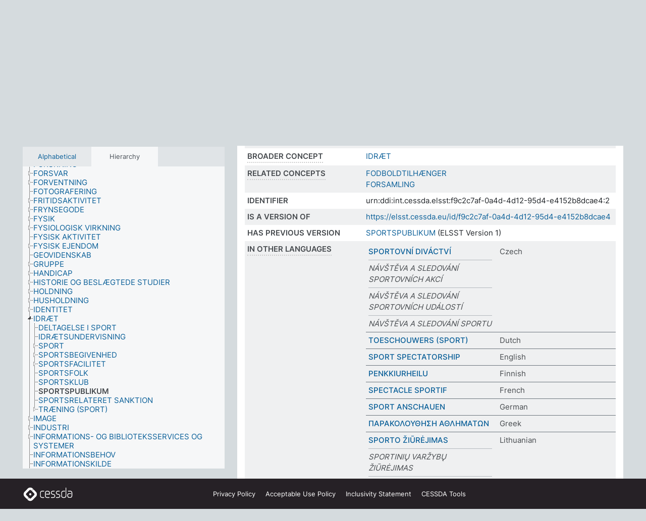

--- FILE ---
content_type: text/html; charset=UTF-8
request_url: https://thesauri.cessda.eu/elsst-2/en/page/f9c2c7af-0a4d-4d12-95d4-e4152b8dcae4?clang=da
body_size: 9245
content:
<!DOCTYPE html>
<html dir="ltr" lang="en" prefix="og: https://ogp.me/ns#">
<head>
<base href="https://thesauri.cessda.eu/">
<link rel="shortcut icon" href="favicon.ico">
<meta http-equiv="X-UA-Compatible" content="IE=Edge">
<meta http-equiv="Content-Type" content="text/html; charset=UTF-8">
<meta name="viewport" content="width=device-width, initial-scale=1.0">
<meta name="format-detection" content="telephone=no">
<meta name="generator" content="Skosmos 2.18">
<meta name="title" content="SPORTSPUBLIKUM - ELSST Version 2 - Skosmos">
<meta property="og:title" content="SPORTSPUBLIKUM - ELSST Version 2 - Skosmos">
<meta name="description" content="Concept SPORTSPUBLIKUM in vocabulary ELSST Thesaurus (Version 2 - 2021)">
<meta property="og:description" content="Concept SPORTSPUBLIKUM in vocabulary ELSST Thesaurus (Version 2 - 2021)">
<link rel="canonical" href="https://thesauri.cessda.eu/elsst-2/en/page/f9c2c7af-0a4d-4d12-95d4-e4152b8dcae4?clang=da">
<meta property="og:url" content="https://thesauri.cessda.eu/elsst-2/en/page/f9c2c7af-0a4d-4d12-95d4-e4152b8dcae4?clang=da">
<meta property="og:type" content="website">
<meta property="og:site_name" content="Skosmos">
<link href="vendor/twbs/bootstrap/dist/css/bootstrap.min.css" media="screen, print" rel="stylesheet" type="text/css">
<link href="vendor/vakata/jstree/dist/themes/default/style.min.css" media="screen, print" rel="stylesheet" type="text/css">
<link href="vendor/davidstutz/bootstrap-multiselect/dist/css/bootstrap-multiselect.min.css" media="screen, print" rel="stylesheet" type="text/css">
<!-- <link href="resource/css/fira.css" media="screen, print" rel="stylesheet" type="text/css"> -->
<link href="resource/fontawesome/css/fontawesome.css" media="screen, print" rel="stylesheet" type="text/css">
<link href="resource/fontawesome/css/regular.css" media="screen, print" rel="stylesheet" type="text/css">
<link href="resource/fontawesome/css/solid.css" media="screen, print" rel="stylesheet" type="text/css">
<link href="resource/css/styles.css" media="screen, print" rel="stylesheet" type="text/css">

<title>SPORTSPUBLIKUM - ELSST Version 2 - Skosmos</title>
</head>
<body class="vocab-elsst-2">
  <noscript>
    <strong>We're sorry but Skosmos doesn't work properly without JavaScript enabled. Please enable it to continue.</strong>
  </noscript>
  <a id="skiptocontent" href="elsst-2/en/page/f9c2c7af-0a4d-4d12-95d4-e4152b8dcae4?clang=da#maincontent">Skip to main content</a>
  <div class="topbar-container topbar-white">
    <div class="topbar topbar-white">
      <div id="topbar-service-helper">
  <a         class="service-en"  href="en/?clang=da">
    <svg xmlns="http://www.w3.org/2000/svg" xml:space="preserve" id="home" x="0" y="0"
      style="enable-background:new 0 0 291 291" version="1.1" viewBox="0 0 291 291">
      <style>
        .st1 {
          fill-rule: evenodd;
          clip-rule: evenodd;
          fill: #fff
        }
      </style>
      <path
        d="m102.7 272.7-85.2-85.2c-23.3-23.3-23.3-61.5 0-84.9l85.2-85.2c23.3-23.3 61.5-23.3 84.9 0l85.2 85.2c23.3 23.3 23.3 61.5 0 84.9l-85.2 85.2c-23.4 23.3-61.6 23.3-84.9 0"
        style="fill:#0e78be" />
      <path
        d="M136.3 82.7c-30.6 0-55.5 24.8-55.5 55.5 0 30.6 24.8 55.5 55.5 55.5 30.6 0 55.5-24.9 55.5-55.5s-24.9-55.5-55.5-55.5zm0 8c26.2 0 47.5 21.3 47.5 47.5s-21.3 47.5-47.5 47.5-47.5-21.3-47.5-47.5 21.3-47.5 47.5-47.5z"
        class="st1" />
      <path
        d="M167.6 118.6c-25.3 0-45.8 20.5-45.8 45.8s20.5 45.8 45.8 45.8c25.3 0 45.8-20.5 45.8-45.8s-20.6-45.8-45.8-45.8zm0 8c20.9 0 37.8 16.9 37.8 37.8s-16.9 37.8-37.8 37.8-37.8-16.9-37.8-37.8 16.9-37.8 37.8-37.8z"
        class="st1" />
    </svg>
    <h1 id="hometitle">ELSST</h1>
  </a>
</div>
<div id="topbar-language-navigation">
    <div id="navigation">

    <a href="https://elsst.cessda.eu/" class="navigation-font">Documentation</a>


    <a href="en/about?clang=da"
      id="navi2" class="navigation-font">
     About
    </a>
    <a href="elsst-2/en/feedback?clang=da"
      id="navi3" class="navigation-font">
      Feedback
    </a>
    <a href="#"  id="navi4" class="navigation-font" data-bs-toggle="modal" title="Help" data-bs-target="#helpModal">
      Help
      </a>
      <div class="modal fade" id="helpModal" tabindex="-1" aria-labelledby="helpModalLabel" aria-hidden="true">
        <div class="modal-dialog">
          <div class="modal-content">
            <div class="modal-header">
              <h5 class="modal-title" id="helpModalLabel">Help</h5>
              <button type="button" class="btn-close" data-bs-dismiss="modal" aria-label="Close"></button>
            </div>
            <div class="modal-body">
              Hover your cursor over the text with a dotted underline to see instructions about the property.<br><br>For truncation search, please use the symbol * as in *animal or *patent*. For ends of search words, the search will be truncated automatically, even if the truncation symbol is not entered manually: thus, cat will yield the same results as cat*
            </div>
            <div class="modal-footer">
              <button type="button" class="btn btn-secondary" data-bs-dismiss="modal">Close</button>
      
            </div>
          </div>
        </div>
      </div>

  </div>
</div>

<!-- top-bar ENDS HERE -->
    </div>
  </div>
    <div class="headerbar">
    <div class="header-row"><div class="headerbar-coloured"></div><div class="header-left">
  <h1><a href="elsst-2/en/?clang=da">ELSST Thesaurus (Version 2 - 2021)</a></h1>
</div>
<div class="header-float">
      <h2 class="sr-only">Search from vocabulary</h2>
    <div class="search-vocab-text"><p>Content language</p></div>
    <form class="navbar-form" role="search" name="text-search" action="elsst-2/en/search">
    <input style="display: none" name="clang" value="da" id="lang-input">
    <div class="input-group">
      <div class="input-group-btn">
        <label class="sr-only" for="lang-dropdown-toggle">Content and search language</label>
        <button type="button" class="btn btn-default dropdown-toggle" data-bs-toggle="dropdown" aria-expanded="false" id="lang-dropdown-toggle">Danish<span class="caret"></span></button>
        <ul class="dropdown-menu" aria-labelledby="lang-dropdown-toggle">
                            <li><a class="dropdown-item" href="elsst-2/en/page/f9c2c7af-0a4d-4d12-95d4-e4152b8dcae4?clang=cs" class="lang-button" hreflang="cs">Czech</a></li>
                    <li><a class="dropdown-item" href="elsst-2/en/page/f9c2c7af-0a4d-4d12-95d4-e4152b8dcae4?clang=da" class="lang-button" hreflang="da">Danish</a></li>
                    <li><a class="dropdown-item" href="elsst-2/en/page/f9c2c7af-0a4d-4d12-95d4-e4152b8dcae4?clang=nl" class="lang-button" hreflang="nl">Dutch</a></li>
                    <li><a class="dropdown-item" href="elsst-2/en/page/f9c2c7af-0a4d-4d12-95d4-e4152b8dcae4" class="lang-button" hreflang="en">English</a></li>
                    <li><a class="dropdown-item" href="elsst-2/en/page/f9c2c7af-0a4d-4d12-95d4-e4152b8dcae4?clang=fi" class="lang-button" hreflang="fi">Finnish</a></li>
                    <li><a class="dropdown-item" href="elsst-2/en/page/f9c2c7af-0a4d-4d12-95d4-e4152b8dcae4?clang=fr" class="lang-button" hreflang="fr">French</a></li>
                    <li><a class="dropdown-item" href="elsst-2/en/page/f9c2c7af-0a4d-4d12-95d4-e4152b8dcae4?clang=de" class="lang-button" hreflang="de">German</a></li>
                    <li><a class="dropdown-item" href="elsst-2/en/page/f9c2c7af-0a4d-4d12-95d4-e4152b8dcae4?clang=el" class="lang-button" hreflang="el">Greek</a></li>
                    <li><a class="dropdown-item" href="elsst-2/en/page/f9c2c7af-0a4d-4d12-95d4-e4152b8dcae4?clang=hu" class="lang-button" hreflang="hu">Hungarian</a></li>
                    <li><a class="dropdown-item" href="elsst-2/en/page/f9c2c7af-0a4d-4d12-95d4-e4152b8dcae4?clang=is" class="lang-button" hreflang="is">Icelandic</a></li>
                    <li><a class="dropdown-item" href="elsst-2/en/page/f9c2c7af-0a4d-4d12-95d4-e4152b8dcae4?clang=lt" class="lang-button" hreflang="lt">Lithuanian</a></li>
                    <li><a class="dropdown-item" href="elsst-2/en/page/f9c2c7af-0a4d-4d12-95d4-e4152b8dcae4?clang=no" class="lang-button" hreflang="no">Norwegian</a></li>
                    <li><a class="dropdown-item" href="elsst-2/en/page/f9c2c7af-0a4d-4d12-95d4-e4152b8dcae4?clang=ro" class="lang-button" hreflang="ro">Romanian</a></li>
                    <li><a class="dropdown-item" href="elsst-2/en/page/f9c2c7af-0a4d-4d12-95d4-e4152b8dcae4?clang=sl" class="lang-button" hreflang="sl">Slovenian</a></li>
                    <li><a class="dropdown-item" href="elsst-2/en/page/f9c2c7af-0a4d-4d12-95d4-e4152b8dcae4?clang=es" class="lang-button" hreflang="es">Spanish</a></li>
                    <li><a class="dropdown-item" href="elsst-2/en/page/f9c2c7af-0a4d-4d12-95d4-e4152b8dcae4?clang=sv" class="lang-button" hreflang="sv">Swedish</a></li>
                            <li>
            <a class="dropdown-item" href="elsst-2/en/page/f9c2c7af-0a4d-4d12-95d4-e4152b8dcae4?clang=da&amp;anylang=on"
              class="lang-button" id="lang-button-all">Any language</a>
            <input name="anylang" type="checkbox">
          </li>
        </ul>
      </div><!-- /btn-group -->
      <label class="sr-only" for="search-field">Enter search term</label>
      <input id="search-field" type="text" class="form-control" name="q" value="">
      <div class="input-group-btn">
        <label class="sr-only" for="search-all-button">Submit search</label>
        <button id="search-all-button" type="submit" class="btn btn-primary">Search</button>
      </div>
    </div>
      </form>
</div>
</div>  </div>
    <div class="main-container">
        <div id="sidebar">
          <div class="sidebar-buttons">
                <h2 class="sr-only">Sidebar listing: list and traverse vocabulary contents by a criterion</h2>
        <ul class="nav nav-tabs">
                                      <h3 class="sr-only">List vocabulary concepts alphabetically</h3>
                    <li id="alpha" class="nav-item"><a class="nav-link" href="elsst-2/en/index?clang=da">Alphabetical</a></li>
                                                  <h3 class="sr-only">List vocabulary concepts hierarchically</h3>
                    <li id="hierarchy" class="nav-item">
            <a class="nav-link active" href="#" id="hier-trigger"
                        >Hierarchy            </a>
          </li>
                                                </ul>
      </div>
      
            <h4 class="sr-only">Listing vocabulary concepts alphabetically</h4>
            <div class="sidebar-grey  concept-hierarchy">
        <div id="alphabetical-menu">
                  </div>
              </div>
        </div>
    
            <main id="maincontent" tabindex="-1">
            <div class="content">
        <div id="content-top"></div>
                     <h2 class="sr-only">Concept information</h2>
            <div class="concept-info">
      <div class="concept-main">
              <div class="row">
                                      <div class="crumb-path">
                        <a class="propertyvalue bread-crumb" href="elsst-2/en/page/c4e2ba1d-c5f8-45b4-b8e0-a5d7d2775dcd?clang=da">IDRÆT</a><span class="bread-crumb"> > </span>
                                                <span class="bread-crumb propertylabel-pink">SPORTSPUBLIKUM</span>
                                                </div>
                          </div>
            <div class="row property prop-preflabel"><div class="property-label property-label-pref"><h3 class="versal">
                                      Preferred term
                      </h3></div><div class="property-value-column"><span class="prefLabel conceptlabel" id="pref-label">SPORTSPUBLIKUM</span>
                        &nbsp;
        <button type="button" data-bs-toggle="tooltip" data-bs-placement="button" title="Copy to clipboard" class="btn btn-default btn-xs copy-clipboard" for="#pref-label"><span class="fa-regular fa-copy"></span></button></div><div class="col-md-12"><div class="preflabel-spacer"></div></div></div>
                       <div class="row property prop-skos_definition">
          <div class="property-label">
            <h3 class="versal               property-click skosmos-tooltip-wrapper skosmos-tooltip t-top" data-title="A complete explanation of the intended meaning of a concept
              ">
                              Definition
                          </h3>
          </div>
          <div class="property-value-column"><div class="property-value-wrapper">
                <ul>
                     <li>
                                                                 <span>AT SE SPORT ENTEN PÅ ET ELEKTRONISK MEDIE ELLER LIVE</span>
                                      </li>
                </ul>
                </div></div></div>
                               <div class="row property prop-skos_broader">
          <div class="property-label">
            <h3 class="versal               property-click skosmos-tooltip-wrapper skosmos-tooltip t-top" data-title="Broader concept
              ">
                              Broader concept
                          </h3>
          </div>
          <div class="property-value-column"><div class="property-value-wrapper">
                <ul>
                     <li>
                                                                               <a href="elsst-2/en/page/c4e2ba1d-c5f8-45b4-b8e0-a5d7d2775dcd?clang=da"> IDRÆT</a>
                                                                                                      </li>
                </ul>
                </div></div></div>
                               <div class="row property prop-skos_related">
          <div class="property-label">
            <h3 class="versal               property-click skosmos-tooltip-wrapper skosmos-tooltip t-top" data-title="Concepts related to this concept.
              ">
                              Related concepts
                          </h3>
          </div>
          <div class="property-value-column"><div class="property-value-wrapper">
                <ul>
                     <li>
                                                                               <a href="elsst-2/en/page/01283b20-b745-4a2d-a6c5-f4c1bb0898c2?clang=da"> FODBOLDTILHÆNGER</a>
                                                                                                      </li>
                     <li>
                                                                               <a href="elsst-2/en/page/4a2028b2-3ce5-4607-92ff-a54a2d403bdf?clang=da"> FORSAMLING</a>
                                                                                                      </li>
                </ul>
                </div></div></div>
                               <div class="row property prop-dc_identifier">
          <div class="property-label">
            <h3 class="versal              ">
                              Identifier
                          </h3>
          </div>
          <div class="property-value-column"><div class="property-value-wrapper">
                <ul>
                     <li>
                                                                 <span>urn:ddi:int.cessda.elsst:f9c2c7af-0a4d-4d12-95d4-e4152b8dcae4:2</span>
                                      </li>
                </ul>
                </div></div></div>
                               <div class="row property prop-dc_isVersionOf">
          <div class="property-label">
            <h3 class="versal              ">
                              Is a version of
                          </h3>
          </div>
          <div class="property-value-column"><div class="property-value-wrapper">
                <ul>
                     <li>
                                                           <a href="https://elsst.cessda.eu/id/f9c2c7af-0a4d-4d12-95d4-e4152b8dcae4">https://elsst.cessda.eu/id/f9c2c7af-0a4d-4d12-95d4-e4152b8dcae4</a>                                                                                      </li>
                </ul>
                </div></div></div>
                               <div class="row property prop-owl_priorVersion">
          <div class="property-label">
            <h3 class="versal              ">
                              Has previous version
                          </h3>
          </div>
          <div class="property-value-column"><div class="property-value-wrapper">
                <ul>
                     <li>
                                                           <a href="elsst-1/en/page/f9c2c7af-0a4d-4d12-95d4-e4152b8dcae4?clang=da">SPORTSPUBLIKUM</a> (ELSST Version 1)                                                                                      </li>
                </ul>
                </div></div></div>
                                <div class="row property prop-other-languages">
        <div class="property-label"><h3 class="versal property-click skosmos-tooltip-wrapper skosmos-tooltip t-top" data-title="Terms for the concept in other languages." >In other languages</h3></div>
        <div class="property-value-column">
          <div class="property-value-wrapper">
            <ul>
                                          <li class="row other-languages first-of-language">
                <div class="col-6 versal versal-pref">
                                                      <a href='elsst-2/en/page/f9c2c7af-0a4d-4d12-95d4-e4152b8dcae4?clang=cs' hreflang='cs'>SPORTOVNÍ DIVÁCTVÍ</a>
                                  </div>
                <div class="col-6 versal"><p>Czech</p></div>
              </li>
                            <li class="row other-languages">
                <div class="col-6 versal replaced">
                                    NÁVŠTĚVA A SLEDOVÁNÍ SPORTOVNÍCH AKCÍ
                                  </div>
                <div class="col-6 versal"></div>
              </li>
                            <li class="row other-languages">
                <div class="col-6 versal replaced">
                                    NÁVŠTĚVA A SLEDOVÁNÍ SPORTOVNÍCH UDÁLOSTÍ
                                  </div>
                <div class="col-6 versal"></div>
              </li>
                            <li class="row other-languages">
                <div class="col-6 versal replaced">
                                    NÁVŠTĚVA A SLEDOVÁNÍ SPORTU
                                  </div>
                <div class="col-6 versal"></div>
              </li>
                                                        <li class="row other-languages first-of-language">
                <div class="col-6 versal versal-pref">
                                                      <a href='elsst-2/en/page/f9c2c7af-0a4d-4d12-95d4-e4152b8dcae4?clang=nl' hreflang='nl'>TOESCHOUWERS (SPORT)</a>
                                  </div>
                <div class="col-6 versal"><p>Dutch</p></div>
              </li>
                                                        <li class="row other-languages first-of-language">
                <div class="col-6 versal versal-pref">
                                                      <a href='elsst-2/en/page/f9c2c7af-0a4d-4d12-95d4-e4152b8dcae4' hreflang='en'>SPORT SPECTATORSHIP</a>
                                  </div>
                <div class="col-6 versal"><p>English</p></div>
              </li>
                                                        <li class="row other-languages first-of-language">
                <div class="col-6 versal versal-pref">
                                                      <a href='elsst-2/en/page/f9c2c7af-0a4d-4d12-95d4-e4152b8dcae4?clang=fi' hreflang='fi'>PENKKIURHEILU</a>
                                  </div>
                <div class="col-6 versal"><p>Finnish</p></div>
              </li>
                                                        <li class="row other-languages first-of-language">
                <div class="col-6 versal versal-pref">
                                                      <a href='elsst-2/en/page/f9c2c7af-0a4d-4d12-95d4-e4152b8dcae4?clang=fr' hreflang='fr'>SPECTACLE SPORTIF</a>
                                  </div>
                <div class="col-6 versal"><p>French</p></div>
              </li>
                                                        <li class="row other-languages first-of-language">
                <div class="col-6 versal versal-pref">
                                                      <a href='elsst-2/en/page/f9c2c7af-0a4d-4d12-95d4-e4152b8dcae4?clang=de' hreflang='de'>SPORT ANSCHAUEN</a>
                                  </div>
                <div class="col-6 versal"><p>German</p></div>
              </li>
                                                        <li class="row other-languages first-of-language">
                <div class="col-6 versal versal-pref">
                                                      <a href='elsst-2/en/page/f9c2c7af-0a4d-4d12-95d4-e4152b8dcae4?clang=el' hreflang='el'>ΠΑΡΑΚΟΛΟΥΘΗΣΗ ΑΘΛΗΜΑΤΩΝ</a>
                                  </div>
                <div class="col-6 versal"><p>Greek</p></div>
              </li>
                                                        <li class="row other-languages first-of-language">
                <div class="col-6 versal versal-pref">
                                                      <a href='elsst-2/en/page/f9c2c7af-0a4d-4d12-95d4-e4152b8dcae4?clang=lt' hreflang='lt'>SPORTO ŽIŪRĖJIMAS</a>
                                  </div>
                <div class="col-6 versal"><p>Lithuanian</p></div>
              </li>
                            <li class="row other-languages">
                <div class="col-6 versal replaced">
                                    SPORTINIŲ VARŽYBŲ ŽIŪRĖJIMAS
                                  </div>
                <div class="col-6 versal"></div>
              </li>
                            <li class="row other-languages">
                <div class="col-6 versal replaced">
                                    VARŽYBŲ ŽIŪRĖJIMAS
                                  </div>
                <div class="col-6 versal"></div>
              </li>
                                                        <li class="row other-languages first-of-language">
                <div class="col-6 versal versal-pref">
                                                      <a href='elsst-2/en/page/f9c2c7af-0a4d-4d12-95d4-e4152b8dcae4?clang=no' hreflang='no'>TILSKUER (SPORT)</a>
                                  </div>
                <div class="col-6 versal"><p>Norwegian</p></div>
              </li>
                                                        <li class="row other-languages first-of-language">
                <div class="col-6 versal versal-pref">
                                                      <a href='elsst-2/en/page/f9c2c7af-0a4d-4d12-95d4-e4152b8dcae4?clang=ro' hreflang='ro'>SPECTATORII SPORTULUI</a>
                                  </div>
                <div class="col-6 versal"><p>Romanian</p></div>
              </li>
                                                        <li class="row other-languages first-of-language">
                <div class="col-6 versal versal-pref">
                                                      <a href='elsst-2/en/page/f9c2c7af-0a4d-4d12-95d4-e4152b8dcae4?clang=sl' hreflang='sl'>SPREMLJANJE ŠPORTA</a>
                                  </div>
                <div class="col-6 versal"><p>Slovenian</p></div>
              </li>
                                                        <li class="row other-languages first-of-language">
                <div class="col-6 versal versal-pref">
                                                      <a href='elsst-2/en/page/f9c2c7af-0a4d-4d12-95d4-e4152b8dcae4?clang=es' hreflang='es'>AUDIENCIA DEPORTIVA</a>
                                  </div>
                <div class="col-6 versal"><p>Spanish</p></div>
              </li>
                                                        <li class="row other-languages first-of-language">
                <div class="col-6 versal versal-pref">
                                                      <a href='elsst-2/en/page/f9c2c7af-0a4d-4d12-95d4-e4152b8dcae4?clang=sv' hreflang='sv'>SPORTPUBLIK</a>
                                  </div>
                <div class="col-6 versal"><p>Swedish</p></div>
              </li>
                                        </ul>
          </div>
        </div>
      </div>
              <div class="row property prop-uri">
            <div class="property-label"><h3 class="versal">URI</h3></div>
            <div class="property-value-column">
                <div class="property-value-wrapper">
                    <span class="versal uri-input-box" id="uri-input-box">https://elsst.cessda.eu/id/2/f9c2c7af-0a4d-4d12-95d4-e4152b8dcae4</span>
                    <button type="button" data-bs-toggle="tooltip" data-bs-placement="button" title="Copy to clipboard" class="btn btn-default btn-xs copy-clipboard" for="#uri-input-box">
                      <span class="fa-regular fa-copy"></span>
                    </button>
                </div>
            </div>
        </div>
        <div class="row">
            <div class="property-label"><h3 class="versal">Download this concept:</h3></div>
            <div class="property-value-column">
<span class="versal concept-download-links"><a href="rest/v1/elsst-2/data?uri=https%3A%2F%2Felsst.cessda.eu%2Fid%2F2%2Ff9c2c7af-0a4d-4d12-95d4-e4152b8dcae4&amp;format=application/rdf%2Bxml">RDF/XML</a>
          <a href="rest/v1/elsst-2/data?uri=https%3A%2F%2Felsst.cessda.eu%2Fid%2F2%2Ff9c2c7af-0a4d-4d12-95d4-e4152b8dcae4&amp;format=text/turtle">
            TURTLE</a>
          <a href="rest/v1/elsst-2/data?uri=https%3A%2F%2Felsst.cessda.eu%2Fid%2F2%2Ff9c2c7af-0a4d-4d12-95d4-e4152b8dcae4&amp;format=application/ld%2Bjson">JSON-LD</a>
        </span>            </div>
        </div>
      </div>
      <!-- appendix / concept mapping properties -->
      <div
          class="concept-appendix hidden"
          data-concept-uri="https://elsst.cessda.eu/id/2/f9c2c7af-0a4d-4d12-95d4-e4152b8dcae4"
          data-concept-type="skos:Concept"
          >
      </div>
    </div>
    
  

<template id="property-mappings-template">
    {{#each properties}}
    <div class="row{{#ifDeprecated concept.type 'skosext:DeprecatedConcept'}} deprecated{{/ifDeprecated}} property prop-{{ id }}">
        <div class="property-label"><h3 class="versal{{#ifNotInDescription type description}} property-click skosmos-tooltip-wrapper skosmos-tooltip t-top" data-title="{{ description }}{{/ifNotInDescription}}">{{label}}</h3></div>
        <div class="property-value-column">
            {{#each values }} {{! loop through ConceptPropertyValue objects }}
            {{#if prefLabel }}
            <div class="row">
                <div class="col-5">
                    <a class="versal" href="{{hrefLink}}">{{#if notation }}<span class="versal">{{ notation }} </span>{{/if}}{{ prefLabel }}</a>
                    {{#ifDifferentLabelLang lang }}<span class="propertyvalue"> ({{ lang }})</span>{{/ifDifferentLabelLang}}
                </div>
                {{#if vocabName }}
                    <span class="appendix-vocab-label col-7">{{ vocabName }}</span>
                {{/if}}
            </div>
            {{/if}}
            {{/each}}
        </div>
    </div>
    {{/each}}
</template>

        <div id="content-bottom"></div>
      </div>
    </main>
            <footer class="site-footer">
	<div class="bottombar main-container d-flex">
		<div id="bottomlogo">
			<a href="https://www.cessda.eu" target="_blank">
			<svg id="footerlogo" xmlns="http://www.w3.org/2000/svg" viewBox="0 0 189 56">
				<style>.ssst0 { fill: #fff }</style>
				<path class="ssst0" d="M79.29 41.35h-7.05c-3.99 0-7.24-3.24-7.24-7.23V22.34c0-3.99 3.25-7.23 7.24-7.23l7.05-.03h.01c.74 0 1.34.6 1.35 1.34 0 .74-.6 1.35-1.34 1.35l-7.05.03c-2.51 0-4.55 2.03-4.55 4.53v11.78c0 2.5 2.04 4.54 4.55 4.54h7.05c.74 0 1.35.6 1.35 1.35-.03.74-.63 1.35-1.37 1.35M99.17 41.37H90.8c-3.99 0-7.24-3.25-7.24-7.24V22.34c0-3.99 3.25-7.24 7.24-7.24h3.37c3.99 0 7.24 3.25 7.24 7.24v6.55h-12.6a1.35 1.35 0 0 1 0-2.7h9.9v-3.85c0-2.51-2.04-4.54-4.55-4.54H90.8c-2.51 0-4.54 2.04-4.54 4.54v11.79c0 2.51 2.04 4.54 4.54 4.54h8.37c.74 0 1.35.6 1.35 1.35-.01.75-.61 1.35-1.35 1.35M178.26 41.23h-4.17c-2 0-3.86-.98-5.23-2.76-1.29-1.68-2.01-3.9-2.01-6.26 0-4.78 2.98-8.11 7.24-8.11h5.93a1.35 1.35 0 0 1 0 2.7h-5.93c-2.72 0-4.55 2.18-4.55 5.42 0 3.49 2.04 6.33 4.55 6.33h4.17c2.51 0 4.55-2.04 4.55-4.54V22.2c0-2.5-2.04-4.54-4.55-4.54h-7.77a1.35 1.35 0 0 1 0-2.7h7.77c3.99 0 7.24 3.25 7.24 7.24V34c0 3.99-3.25 7.23-7.24 7.23M155.9 41.37h-4.26c-3.99 0-7.24-3.25-7.24-7.24v-11.8c0-3.99 3.25-7.24 7.24-7.24h6.04a1.35 1.35 0 0 1 0 2.7h-6.04c-2.51 0-4.55 2.04-4.55 4.54v11.8c0 2.51 2.04 4.54 4.55 4.54h4.26c2.51 0 4.55-2.04 4.55-4.54V4.66a1.35 1.35 0 0 1 2.7 0v29.47c-.01 3.99-3.26 7.24-7.25 7.24M114.66 41.37h-7.72a1.35 1.35 0 0 1 0-2.7h7.72c2.41 0 4.38-1.96 4.38-4.37 0-2.07-1.47-3.87-3.5-4.29l-3.77-.78c-.6-.11-1.46-.36-1.72-.46-2.72-1.04-4.55-3.69-4.55-6.6 0-3.9 3.17-7.07 7.07-7.07h5.83a1.35 1.35 0 0 1 0 2.7h-5.83c-2.41 0-4.38 1.96-4.38 4.37 0 1.8 1.13 3.44 2.81 4.09.13.05.81.25 1.25.33l.04.01 3.79.79c3.27.67 5.65 3.58 5.65 6.92 0 3.89-3.17 7.06-7.07 7.06M133.51 41.37h-7.72a1.35 1.35 0 0 1 0-2.7h7.72c2.41 0 4.38-1.96 4.38-4.37 0-2.07-1.47-3.87-3.5-4.29l-3.77-.78c-.6-.11-1.45-.36-1.72-.46-2.72-1.04-4.55-3.69-4.55-6.6 0-3.9 3.17-7.07 7.07-7.07h5.83a1.35 1.35 0 0 1 0 2.7h-5.83c-2.41 0-4.38 1.96-4.38 4.37 0 1.8 1.13 3.44 2.81 4.09.13.05.81.25 1.25.33l.04.01 3.79.79c3.27.67 5.65 3.58 5.65 6.92 0 3.89-3.17 7.06-7.07 7.06M32.49 27.99c0 2.29-1.85 4.14-4.14 4.14-2.29 0-4.14-1.85-4.14-4.14 0-2.29 1.85-4.14 4.14-4.14 2.28 0 4.14 1.85 4.14 4.14"></path>
				<path class="ssst0" d="M35.62 11.38c.91-.9 2.12-1.4 3.41-1.4.61 0 1.2.12 1.75.33L37.26 6.8c-2.02-2.01-4.56-3.28-7.37-3.65-.58-.08-1.16-.11-1.73-.11-3.44 0-6.67 1.34-9.09 3.76L7.14 18.73c-.3.3-.59.62-.86.95-1.89 2.29-2.91 5.15-2.91 8.16 0 3.44 1.34 6.67 3.77 9.1l2.88 2.88.61.61v-.01l3.4 3.4c.45.45.98.77 1.55.99l.04.04c.06.02.13.03.19.05.06.02.11.03.17.05.19.05.39.1.59.13h.05c.18.02.35.05.53.05 1.18 0 2.29-.46 3.12-1.28l.01-.01c.01-.01.02-.01.02-.02.84-.84 1.3-1.95 1.3-3.13s-.46-2.3-1.3-3.13l-3.85-3.85-3.03-3.05a3.995 3.995 0 0 1-1.18-2.84c0-.83.25-1.62.72-2.29.13-.18.27-.36.43-.53l5.88-5.88 6.06-6.07c.75-.75 1.76-1.17 2.83-1.17s2.08.42 2.84 1.17l3.53 3.52c-.22-.56-.34-1.16-.33-1.78-.01-1.28.5-2.49 1.42-3.41"></path>
				<path class="ssst0" d="M49.29 18.87l-6.94-6.99a4.404 4.404 0 0 0-3.11-1.27c-1.18 0-2.29.46-3.12 1.28-.84.83-1.31 1.95-1.31 3.13-.01 1.18.45 2.3 1.29 3.14l6.92 6.97c.76.76 1.18 1.77 1.18 2.84 0 1.07-.41 2.08-1.16 2.83L31.1 42.73c-.75.75-1.76 1.17-2.83 1.17s-2.08-.42-2.84-1.17l-3.49-3.49c.2.54.32 1.12.32 1.71 0 1.29-.5 2.51-1.42 3.43-.91.92-2.13 1.42-3.43 1.42a4.603 4.603 0 0 1-1.82-.36l3.57 3.57c2.02 2.01 4.56 3.28 7.37 3.65.57.08 1.15.11 1.73.11 3.44 0 6.67-1.33 9.09-3.76L49.3 37.06c2.42-2.43 3.76-5.66 3.76-9.1s-1.35-6.67-3.77-9.09"></path>
			</svg></a>
		</div>
		<div id="links">
			<a href="https://www.cessda.eu/Privacy-policy" target="_blank">Privacy<span class="d-none d-sm-inline"> Policy</span></a>
			<a href="https://www.cessda.eu/Acceptable-Use-Policy" target="_blank">Acceptable Use<span class="d-none d-sm-inline"> Policy</span></a>
			<a href="https://elsst.cessda.eu/guide/inclusivity" target="_blank">Inclusivity<span class="d-none d-sm-inline"> Statement</span></a>
			<a href="https://www.cessda.eu/Tools-Services" target="_blank">CESSDA Tools</a>
		</div>
	</div>
	<!-- Matomo -->
	<script>
			var _paq = window._paq = window._paq || [];
/* tracker methods like "setCustomDimension" should be called before "trackPageView" */
_paq.push(["setDoNotTrack", true]);
_paq.push(['trackPageView']);
_paq.push(['enableLinkTracking']);
(function () {
var u = "https://cessda.matomo.cloud/";
_paq.push([
'setTrackerUrl',
u + 'matomo.php'
]);
_paq.push(['setSiteId', '6']);
var d = document,
g = d.createElement('script'),
s = d.getElementsByTagName('script')[0];
g.type = 'text/javascript';
g.async = true;
g.src = '//cdn.matomo.cloud/cessda.matomo.cloud/matomo.js';
s.parentNode.insertBefore(g, s);
})();
		</script>
	<!-- End Matomo Code -->
</footer>
  </div>
  <script>
<!-- translations needed in javascript -->
var noResultsTranslation = "No results";
var loading_text = "Loading more items";
var loading_failed_text = "Error: Loading more items failed!";
var loading_retry_text = "Retry";
var jstree_loading = "Loading ...";
var results_disp = "All %d results displayed";
var all_vocabs  = "from all";
var n_selected = "selected";
var missing_value = "Value is required and can not be empty";
var expand_paths = "show all # paths";
var expand_propvals = "show all # values";
var hiertrans = "Hierarchy";
var depr_trans = "Deprecated concept";
var sr_only_translations = {
  hierarchy_listing: "Hierarchical listing of vocabulary concepts",
  groups_listing: "Hierarchical listing of vocabulary concepts and groupings",
};

<!-- variables passed through to javascript -->
var lang = "en";
var content_lang = "da";
var vocab = "elsst-2";
var uri = "https://elsst.cessda.eu/id/2/f9c2c7af-0a4d-4d12-95d4-e4152b8dcae4";
var prefLabels = [{"lang": "da","label": "SPORTSPUBLIKUM"}];
var uriSpace = "https://elsst.cessda.eu/id/2/";
var showNotation = true;
var sortByNotation = null;
var languageOrder = ["da","en","cs","nl","fi","fr","de","el","hu","is","lt","no","ro","sl","es","sv"];
var vocShortName = "ELSST Version 2";
var explicitLangCodes = false;
var pluginParameters = [];
</script>

<script type="application/ld+json">
{"@context":{"skos":"http://www.w3.org/2004/02/skos/core#","isothes":"http://purl.org/iso25964/skos-thes#","rdfs":"http://www.w3.org/2000/01/rdf-schema#","owl":"http://www.w3.org/2002/07/owl#","dct":"http://purl.org/dc/terms/","dc11":"http://purl.org/dc/elements/1.1/","uri":"@id","type":"@type","lang":"@language","value":"@value","graph":"@graph","label":"rdfs:label","prefLabel":"skos:prefLabel","altLabel":"skos:altLabel","hiddenLabel":"skos:hiddenLabel","broader":"skos:broader","narrower":"skos:narrower","related":"skos:related","inScheme":"skos:inScheme","schema":"http://schema.org/","wd":"http://www.wikidata.org/entity/","wdt":"http://www.wikidata.org/prop/direct/","elsst2":"https://elsst.cessda.eu/id/2/"},"graph":[{"uri":"dct:identifier","label":{"lang":"en","value":"URN"}},{"uri":"dct:isVersionOf","label":{"lang":"en","value":"Is a version of"}},{"uri":"owl:priorVersion","label":{"lang":"en","value":"Has previous version"}},{"uri":"https://elsst.cessda.eu/id/2/","type":["owl:Ontology","skos:ConceptScheme"],"prefLabel":[{"lang":"en","value":"ELSST"},{"lang":"cs","value":"ELSST Thesaurus"},{"lang":"da","value":"ELSST Thesaurus"},{"lang":"de","value":"ELSST Thesaurus"},{"lang":"el","value":"ELSST Thesaurus"},{"lang":"en","value":"ELSST Thesaurus"},{"lang":"es","value":"ELSST Thesaurus"},{"lang":"fi","value":"ELSST Thesaurus"},{"lang":"fr","value":"ELSST Thesaurus"},{"lang":"lt","value":"ELSST Thesaurus"},{"lang":"nl","value":"ELSST Thesaurus"},{"lang":"no","value":"ELSST Thesaurus"},{"lang":"ro","value":"ELSST Thesaurus"},{"lang":"sl","value":"ELSST Thesaurus"},{"lang":"sv","value":"ELSST Thesaurus"}]},{"uri":"elsst2:01283b20-b745-4a2d-a6c5-f4c1bb0898c2","type":"skos:Concept","prefLabel":[{"lang":"el","value":"ΟΠΑΔΟΙ ΠΟΔΟΣΦΑΙΡΙΚΩΝ ΟΜΑΔΩΝ"},{"lang":"nl","value":"VOETBALTEAMSUPPORTERS"},{"lang":"fr","value":"SUPPORTERS D'UNE ÉQUIPE DE FOOTBALL"},{"lang":"no","value":"SUPPORTER (FOTBALL)"},{"lang":"ro","value":"SUPORTERI AI UNEI ECHIPE DE FOTBAL"},{"lang":"sl","value":"NOGOMETNI NAVIJAČ"},{"lang":"fi","value":"JALKAPALLOKANNATTAJAT"},{"lang":"es","value":"HINCHA DE FUTBOL"},{"lang":"lt","value":"FUTBOLO SIRGALIAI"},{"lang":"de","value":"FUSSBALLFANS"},{"lang":"sv","value":"FOTBOLLSSUPPORTER"},{"lang":"cs","value":"FOTBALOVÍ FANOUŠCI"},{"lang":"en","value":"FOOTBALL TEAM SUPPORTERS"},{"lang":"da","value":"FODBOLDTILHÆNGER"}],"related":{"uri":"elsst2:f9c2c7af-0a4d-4d12-95d4-e4152b8dcae4"}},{"uri":"elsst2:4a2028b2-3ce5-4607-92ff-a54a2d403bdf","type":"skos:Concept","prefLabel":[{"lang":"el","value":"ΑΚΡΟΑΤΗΡΙΑ"},{"lang":"fi","value":"YLEISÖ"},{"lang":"no","value":"TILSKUERE"},{"lang":"de","value":"PUBLIKUM"},{"lang":"cs","value":"PUBLIKA"},{"lang":"sv","value":"PUBLIK"},{"lang":"nl","value":"PUBLIEK"},{"lang":"ro","value":"PUBLICURI"},{"lang":"es","value":"PUBLICO"},{"lang":"fr","value":"PUBLIC"},{"lang":"sl","value":"OBČINSTVO"},{"lang":"da","value":"FORSAMLING"},{"lang":"lt","value":"AUDITORIJA"},{"lang":"en","value":"AUDIENCES"}],"related":{"uri":"elsst2:f9c2c7af-0a4d-4d12-95d4-e4152b8dcae4"}},{"uri":"elsst2:c4e2ba1d-c5f8-45b4-b8e0-a5d7d2775dcd","type":"skos:Concept","narrower":{"uri":"elsst2:f9c2c7af-0a4d-4d12-95d4-e4152b8dcae4"},"prefLabel":[{"lang":"el","value":"ΑΘΛΗΜΑ"},{"lang":"fi","value":"URHEILU"},{"lang":"lt","value":"SPORTAS"},{"lang":"sv","value":"SPORT"},{"lang":"sl","value":"ŠPORT"},{"lang":"ro","value":"SPORT"},{"lang":"no","value":"SPORT"},{"lang":"nl","value":"SPORT"},{"lang":"fr","value":"SPORT"},{"lang":"en","value":"SPORT"},{"lang":"de","value":"SPORT"},{"lang":"cs","value":"SPORT"},{"lang":"da","value":"IDRÆT"}]},{"uri":"elsst2:f9c2c7af-0a4d-4d12-95d4-e4152b8dcae4","type":"skos:Concept","dct:identifier":[{"lang":"sv","value":"urn:ddi:int.cessda.elsst:f9c2c7af-0a4d-4d12-95d4-e4152b8dcae4:2"},{"lang":"sl","value":"urn:ddi:int.cessda.elsst:f9c2c7af-0a4d-4d12-95d4-e4152b8dcae4:2"},{"lang":"ro","value":"urn:ddi:int.cessda.elsst:f9c2c7af-0a4d-4d12-95d4-e4152b8dcae4:2"},{"lang":"no","value":"urn:ddi:int.cessda.elsst:f9c2c7af-0a4d-4d12-95d4-e4152b8dcae4:2"},{"lang":"nl","value":"urn:ddi:int.cessda.elsst:f9c2c7af-0a4d-4d12-95d4-e4152b8dcae4:2"},{"lang":"lt","value":"urn:ddi:int.cessda.elsst:f9c2c7af-0a4d-4d12-95d4-e4152b8dcae4:2"},{"lang":"fr","value":"urn:ddi:int.cessda.elsst:f9c2c7af-0a4d-4d12-95d4-e4152b8dcae4:2"},{"lang":"fi","value":"urn:ddi:int.cessda.elsst:f9c2c7af-0a4d-4d12-95d4-e4152b8dcae4:2"},{"lang":"es","value":"urn:ddi:int.cessda.elsst:f9c2c7af-0a4d-4d12-95d4-e4152b8dcae4:2"},{"lang":"en","value":"urn:ddi:int.cessda.elsst:f9c2c7af-0a4d-4d12-95d4-e4152b8dcae4:2"},{"lang":"el","value":"urn:ddi:int.cessda.elsst:f9c2c7af-0a4d-4d12-95d4-e4152b8dcae4:2"},{"lang":"de","value":"urn:ddi:int.cessda.elsst:f9c2c7af-0a4d-4d12-95d4-e4152b8dcae4:2"},{"lang":"da","value":"urn:ddi:int.cessda.elsst:f9c2c7af-0a4d-4d12-95d4-e4152b8dcae4:2"},{"lang":"cs","value":"urn:ddi:int.cessda.elsst:f9c2c7af-0a4d-4d12-95d4-e4152b8dcae4:2"}],"dct:isVersionOf":{"uri":"https://elsst.cessda.eu/id/f9c2c7af-0a4d-4d12-95d4-e4152b8dcae4"},"dct:issued":{"lang":"en","value":"2021-09-14"},"owl:priorVersion":{"uri":"https://elsst.cessda.eu/id/1/f9c2c7af-0a4d-4d12-95d4-e4152b8dcae4"},"altLabel":[{"lang":"lt","value":"VARŽYBŲ ŽIŪRĖJIMAS"},{"lang":"lt","value":"SPORTINIŲ VARŽYBŲ ŽIŪRĖJIMAS"},{"lang":"cs","value":"NÁVŠTĚVA A SLEDOVÁNÍ SPORTU"},{"lang":"cs","value":"NÁVŠTĚVA A SLEDOVÁNÍ SPORTOVNÍCH UDÁLOSTÍ"},{"lang":"cs","value":"NÁVŠTĚVA A SLEDOVÁNÍ SPORTOVNÍCH AKCÍ"}],"broader":{"uri":"elsst2:c4e2ba1d-c5f8-45b4-b8e0-a5d7d2775dcd"},"skos:definition":[{"lang":"el","value":"Η ΠΑΡΑΚΟΛΟΥΘΗΣΗ ΑΘΛΗΤΙΚΩΝ ΔΙΟΡΓΑΝΩΣΕΩΝ ΕΙΤΕ ΖΩΝΤΑΝΑ, ΕΙΤΕ ΑΠΟ ΕΝΑ ΗΛΕΚΤΡΟΝΙΚΟ ΜΕΣΟ."},{"lang":"ro","value":"URMĂRIREA UNUI PROGRAM SPORTIV FIE DE PE UN DISPOZITIV ELECTRONIC, FIE ÎN DIRECT SAU FAȚĂ ÎN FAȚĂ"},{"lang":"fi","value":"URHEILUN SEURAAMINEN JOKO PAIKAN PÄÄLLÄ TAI TELEVISIOSTA, RADIOSTA TAI MUUSTA MEDIASTA."},{"lang":"no","value":"TILSKUER TIL SPORTSBEGIVENHETER ENTEN DIREKTE ELLER VIA ET ELEKTRONISK MEDIUM."},{"lang":"en","value":"THE WATCHING OF SPORT EITHER ON AN ELECTRONIC MEDIUM, OR LIVE"},{"lang":"lt","value":"SPORTO VARŽYBŲ ŽIŪRĖJIMAS PER ELEKTRONINES PRIEMONES ARBA GYVAI"},{"lang":"nl","value":"HET KIJKEN NAAR SPORT OP EEN ELEKTRONISCHE DRAGER OF LIVE"},{"lang":"fr","value":"FAIT DE SUIVRE UN ÉVÉNEMENT SPORTIF EN DIRECT OU DIFFUSÉ PAR VOIE ÉLECTRONIQUE."},{"lang":"de","value":"DAS ANSCHAUEN EINER SPORTVERANSTALTUNG, ENTWEDER ÜBER EIN ELEKTRONISCHES MEDIUM ODER VOR ORT."},{"lang":"sv","value":"ATT TITTA PÅ SPORT, ANTINGEN I ETT ELEKTRONISKT MEDIUM ELLER PÅ PLATS."},{"lang":"da","value":"AT SE SPORT ENTEN PÅ ET ELEKTRONISK MEDIE ELLER LIVE"}],"inScheme":{"uri":"https://elsst.cessda.eu/id/2/"},"prefLabel":[{"lang":"es","value":"AUDIENCIA DEPORTIVA"},{"lang":"fi","value":"PENKKIURHEILU"},{"lang":"fr","value":"SPECTACLE SPORTIF"},{"lang":"ro","value":"SPECTATORII SPORTULUI"},{"lang":"de","value":"SPORT ANSCHAUEN"},{"lang":"en","value":"SPORT SPECTATORSHIP"},{"lang":"lt","value":"SPORTO ŽIŪRĖJIMAS"},{"lang":"cs","value":"SPORTOVNÍ DIVÁCTVÍ"},{"lang":"sv","value":"SPORTPUBLIK"},{"lang":"da","value":"SPORTSPUBLIKUM"},{"lang":"sl","value":"SPREMLJANJE ŠPORTA"},{"lang":"no","value":"TILSKUER (SPORT)"},{"lang":"nl","value":"TOESCHOUWERS (SPORT)"},{"lang":"el","value":"ΠΑΡΑΚΟΛΟΥΘΗΣΗ ΑΘΛΗΜΑΤΩΝ"}],"related":[{"uri":"elsst2:01283b20-b745-4a2d-a6c5-f4c1bb0898c2"},{"uri":"elsst2:4a2028b2-3ce5-4607-92ff-a54a2d403bdf"}]}]}
</script>
<script src="vendor/components/jquery/jquery.min.js"></script>
<script src="vendor/components/handlebars.js/handlebars.min.js"></script>
<script src="vendor/vakata/jstree/dist/jstree.min.js"></script>
<script src="vendor/twitter/typeahead.js/dist/typeahead.bundle.min.js"></script>
<script src="vendor/davidstutz/bootstrap-multiselect/dist/js/bootstrap-multiselect.min.js"></script>
<script src="vendor/twbs/bootstrap/dist/js/bootstrap.bundle.js"></script>
<script src="vendor/etdsolutions/waypoints/jquery.waypoints.min.js"></script>
<script src="vendor/newerton/jquery-mousewheel/jquery.mousewheel.min.js"></script>
<script src="vendor/pamelafox/lscache/lscache.min.js"></script>
<script src="resource/js/config.js"></script>
<script src="resource/js/hierarchy.js"></script>
<script src="resource/js/groups.js"></script>
<script src="resource/js/scripts.js"></script>
<script src="resource/js/docready.js"></script>

    </body>
</html>
